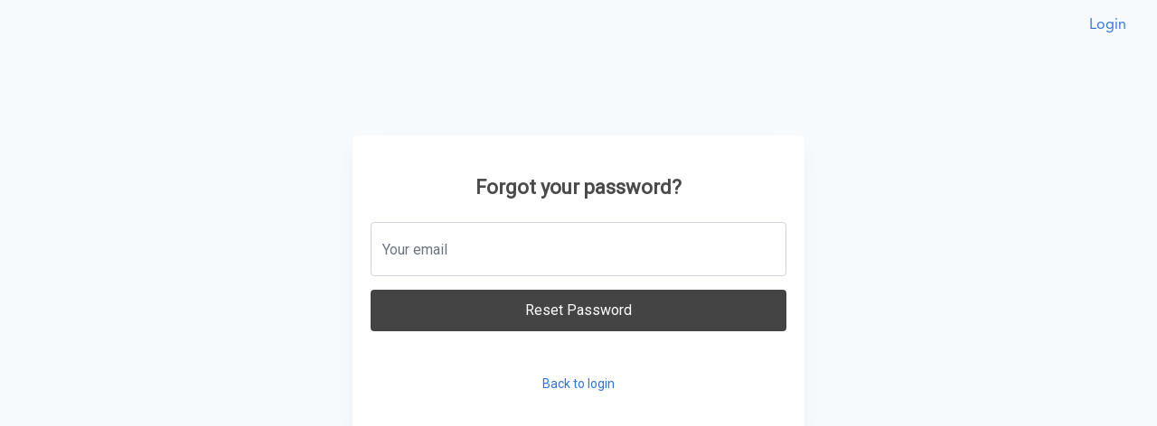

--- FILE ---
content_type: text/html; charset=UTF-8
request_url: https://matthewosullivan.com/people/access?page=forgot_password&project_id=2536
body_size: 2125
content:
<!DOCTYPE html>
<html lang="en">
<head>
    <meta charset="UTF-8">
    <title>Your account</title>
    <meta name="viewport" content="width=device-width, initial-scale=1">
    <meta name="csrf-param" content="_csrf">
<meta name="csrf-token" content="4zm5hHwEgiGl3CCWXCYOdFAUgSs1fxMWGmlqP9QgssKqd9jVPl7le_CLTdAZSGYxDyXtWU0Vf34jGi9Xs2PR-g==">
    <link rel="stylesheet" href="https://use.fontawesome.com/releases/v5.7.2/css/all.css"
          integrity="sha384-fnmOCqbTlWIlj8LyTjo7mOUStjsKC4pOpQbqyi7RrhN7udi9RwhKkMHpvLbHG9Sr" crossorigin="anonymous">
    <link rel='stylesheet' href='https://stackpath.bootstrapcdn.com/bootstrap/4.3.1/css/bootstrap.min.css'>
    <link
        href="https://fonts.googleapis.com/css?family=Abel|Abril+Fatface|Acme|Anton|Arimo|Arvo|Asap|Assistant|Baloo+Bhai|Bitter|Cabin|Cairo|Crimson+Text|Domine|Dosis|Encode+Sans+Semi+Expanded|Exo+2|Fira+Sans|Fjalla+One|Francois+One|Gloria+Hallelujah|Heebo|Hind|Inconsolata|Indie+Flower|Josefin+Sans|Just+Another+Hand|Karla|Lato|Libre+Baskerville|Libre+Franklin|Lobster|Lora|Merriweather|Merriweather+Sans|Modak|Montserrat|Muli|Nanum+Gothic|Noticia+Text|Noto+Sans|Noto+Sans+JP|Noto+Sans+KR|Noto+Sans+TC|Noto+Serif|Nunito|Nunito+Sans|Open+Sans|Open+Sans+Condensed:300|Oswald|Overpass|Oxygen|PT+Sans|PT+Sans+Narrow|PT+Serif|Pacifico|Prata|Playfair+Display|Poppins|Quicksand|Raleway|Rasa|Roboto|Roboto+Condensed|Roboto+Mono|Roboto+Slab|Rubik|Signika|Sofia|Source+Code+Pro|Source+Sans+Pro|Titillium+Web|Ubuntu|Varela+Round|Work+Sans"
        rel="stylesheet">
    <link href="/fonts/avenir-lt-std/style.css" rel="stylesheet" type="text/css"/>
    <link rel="stylesheet" href="https://cdnjs.cloudflare.com/ajax/libs/bulma/0.7.4/css/bulma.min.css">
    <link href="https://cdnjs.cloudflare.com/ajax/libs/font-awesome/4.4.0/css/font-awesome.min.css" rel="stylesheet"
          type="text/css"/>
    <script
        src="https://code.jquery.com/jquery-3.4.1.js"
        integrity="sha256-WpOohJOqMqqyKL9FccASB9O0KwACQJpFTUBLTYOVvVU="
        crossorigin="anonymous"></script>
    </head>
<body>


<div class="modal" id="modal-table" style='z-index: 99'>
    <div class="modal-background" style='z-index: 99'></div>
    <div class="modal-content" style="z-index: 99; background-color: #FFFFFF; color: rgba(225,235,245,.95);">
        <!-- Any other Bulma elements you want -->
        <div class="modal-content-padding" style="padding: 30px; text-align: center">
            <iframe id="order-iframe" src='#' style='width: 100%; height: 500px' scrolling="no"></iframe>
        </div> <!-- end modal-content-padding -->
    </div> <!-- end modal-content -->
    <button class="modal-close is-large" style='outline: 0px; z-index: 99' aria-label="close"
            onclick='return false;'></button>
</div> <!-- end modal -->
    <div class="topitem" style='position: fixed; top: 15px; right: 0px; width: 75px'>
        <a style="font-family: Avenir, sans-serif"
           href="/people/access?project_id=2536&page=login_redirect&redirect_page=members">Login</a>
    </div>
    

<div style='border-radius: 6px; padding: 20px; background-color: #FFF; position: relative; width: 500px;  margin: auto; margin-top: 150px;' class='box-area'>
    <h1 style='text-align: center; font-size: 22px; margin: 25px'>Forgot your password?</h1>
            <form action='' method='post'>
            <input type="hidden" name="_csrf" value="4zm5hHwEgiGl3CCWXCYOdFAUgSs1fxMWGmlqP9QgssKqd9jVPl7le_CLTdAZSGYxDyXtWU0Vf34jGi9Xs2PR-g=="/> <input class='form-control'
                                                                                                                                     name='forgot_email'
                                                                                                                                     type='email'
                                                                                                                                     placeholder='Your email'
                                                                                                                                     value=''> <input
                type='hidden' value='2536' name="project_id">
            <button class='button' style='width: 100%; background-color: #444; color: #FFF; border: 0px'>Reset Password</button>
        </form>
            <br/><br/>
    <div style='text-align: center; margin-bottom: 25px; font-size: 14px'>
        <a href='/people/access?page=members&project_id=2536'>Back to login</a>
    </div>
</div>
		
		





<style>
    .form-control {
        margin-bottom: 15px;
        height: 60px;
    }

    .button {
        height: 46px;
    }

    .wrapper {
        width: 100%;
        background-color: #f6fafc;
        height: 100%;
    }

    h1 {
        font-weight: 800;
        font-size: 50px;
    }

    .backend-header {
        margin-bottom: 20px;
        font-size: 130%;
        padding-bottom: 20px;
        border-bottom: 1px solid #ced4da;
    }

    .column {
    }

    .box-area {
        -webkit-box-shadow: 0 13px 27px -5px rgba(50, 50, 93, .05), 0 8px 16px -8px rgba(0, 0, 0, .05), 0 -6px 16px -6px rgba(0, 0, 0, .005);
        box-shadow: 0 13px 27px -5px rgba(50, 50, 93, .05), 0 8px 16px -8px rgba(0, 0, 0, .05), 0 -6px 16px -6px rgba(0, 0, 0, .005);
        max-width: 90%;
    }

    .login-box {
        border-radius: 6px;
        padding: 20px;
        background-color: #FFF;
        position: relative;
        width: 500px;
        max-width: 90%;
        margin: auto;
        margin-top: 150px;
    }

    @media only screen and (max-width: 600px) {
        .login-box {
            margin-top: 20px;
        }
    }

    body, html {
        background-color: #f6fafc;
        height: 100%;
    }
</style>
</body>
</html>

--- FILE ---
content_type: text/html; charset=UTF-8
request_url: https://matthewosullivan.com/people/access?page=forgot_password&project_id=2536
body_size: 2092
content:
<!DOCTYPE html>
<html lang="en">
<head>
    <meta charset="UTF-8">
    <title>Your account</title>
    <meta name="viewport" content="width=device-width, initial-scale=1">
    <meta name="csrf-param" content="_csrf">
<meta name="csrf-token" content="D9THVPNlAqr8V6hXIZist3hdAYF-3Ospb3xfDgH2UblGmqYFsT9l8KkAxRFk9sTyJ2xt8wa2h0FWDxpmZrUygQ==">
    <link rel="stylesheet" href="https://use.fontawesome.com/releases/v5.7.2/css/all.css"
          integrity="sha384-fnmOCqbTlWIlj8LyTjo7mOUStjsKC4pOpQbqyi7RrhN7udi9RwhKkMHpvLbHG9Sr" crossorigin="anonymous">
    <link rel='stylesheet' href='https://stackpath.bootstrapcdn.com/bootstrap/4.3.1/css/bootstrap.min.css'>
    <link
        href="https://fonts.googleapis.com/css?family=Abel|Abril+Fatface|Acme|Anton|Arimo|Arvo|Asap|Assistant|Baloo+Bhai|Bitter|Cabin|Cairo|Crimson+Text|Domine|Dosis|Encode+Sans+Semi+Expanded|Exo+2|Fira+Sans|Fjalla+One|Francois+One|Gloria+Hallelujah|Heebo|Hind|Inconsolata|Indie+Flower|Josefin+Sans|Just+Another+Hand|Karla|Lato|Libre+Baskerville|Libre+Franklin|Lobster|Lora|Merriweather|Merriweather+Sans|Modak|Montserrat|Muli|Nanum+Gothic|Noticia+Text|Noto+Sans|Noto+Sans+JP|Noto+Sans+KR|Noto+Sans+TC|Noto+Serif|Nunito|Nunito+Sans|Open+Sans|Open+Sans+Condensed:300|Oswald|Overpass|Oxygen|PT+Sans|PT+Sans+Narrow|PT+Serif|Pacifico|Prata|Playfair+Display|Poppins|Quicksand|Raleway|Rasa|Roboto|Roboto+Condensed|Roboto+Mono|Roboto+Slab|Rubik|Signika|Sofia|Source+Code+Pro|Source+Sans+Pro|Titillium+Web|Ubuntu|Varela+Round|Work+Sans"
        rel="stylesheet">
    <link href="/fonts/avenir-lt-std/style.css" rel="stylesheet" type="text/css"/>
    <link rel="stylesheet" href="https://cdnjs.cloudflare.com/ajax/libs/bulma/0.7.4/css/bulma.min.css">
    <link href="https://cdnjs.cloudflare.com/ajax/libs/font-awesome/4.4.0/css/font-awesome.min.css" rel="stylesheet"
          type="text/css"/>
    <script
        src="https://code.jquery.com/jquery-3.4.1.js"
        integrity="sha256-WpOohJOqMqqyKL9FccASB9O0KwACQJpFTUBLTYOVvVU="
        crossorigin="anonymous"></script>
    </head>
<body>


<div class="modal" id="modal-table" style='z-index: 99'>
    <div class="modal-background" style='z-index: 99'></div>
    <div class="modal-content" style="z-index: 99; background-color: #FFFFFF; color: rgba(225,235,245,.95);">
        <!-- Any other Bulma elements you want -->
        <div class="modal-content-padding" style="padding: 30px; text-align: center">
            <iframe id="order-iframe" src='#' style='width: 100%; height: 500px' scrolling="no"></iframe>
        </div> <!-- end modal-content-padding -->
    </div> <!-- end modal-content -->
    <button class="modal-close is-large" style='outline: 0px; z-index: 99' aria-label="close"
            onclick='return false;'></button>
</div> <!-- end modal -->
    <div class="topitem" style='position: fixed; top: 15px; right: 0px; width: 75px'>
        <a style="font-family: Avenir, sans-serif"
           href="/people/access?project_id=2536&page=login_redirect&redirect_page=members">Login</a>
    </div>
    

<div style='border-radius: 6px; padding: 20px; background-color: #FFF; position: relative; width: 500px;  margin: auto; margin-top: 150px;' class='box-area'>
    <h1 style='text-align: center; font-size: 22px; margin: 25px'>Forgot your password?</h1>
            <form action='' method='post'>
            <input type="hidden" name="_csrf" value="D9THVPNlAqr8V6hXIZist3hdAYF-3Ospb3xfDgH2UblGmqYFsT9l8KkAxRFk9sTyJ2xt8wa2h0FWDxpmZrUygQ=="/> <input class='form-control'
                                                                                                                                     name='forgot_email'
                                                                                                                                     type='email'
                                                                                                                                     placeholder='Your email'
                                                                                                                                     value=''> <input
                type='hidden' value='2536' name="project_id">
            <button class='button' style='width: 100%; background-color: #444; color: #FFF; border: 0px'>Reset Password</button>
        </form>
            <br/><br/>
    <div style='text-align: center; margin-bottom: 25px; font-size: 14px'>
        <a href='/people/access?page=members&project_id=2536'>Back to login</a>
    </div>
</div>
		
		





<style>
    .form-control {
        margin-bottom: 15px;
        height: 60px;
    }

    .button {
        height: 46px;
    }

    .wrapper {
        width: 100%;
        background-color: #f6fafc;
        height: 100%;
    }

    h1 {
        font-weight: 800;
        font-size: 50px;
    }

    .backend-header {
        margin-bottom: 20px;
        font-size: 130%;
        padding-bottom: 20px;
        border-bottom: 1px solid #ced4da;
    }

    .column {
    }

    .box-area {
        -webkit-box-shadow: 0 13px 27px -5px rgba(50, 50, 93, .05), 0 8px 16px -8px rgba(0, 0, 0, .05), 0 -6px 16px -6px rgba(0, 0, 0, .005);
        box-shadow: 0 13px 27px -5px rgba(50, 50, 93, .05), 0 8px 16px -8px rgba(0, 0, 0, .05), 0 -6px 16px -6px rgba(0, 0, 0, .005);
        max-width: 90%;
    }

    .login-box {
        border-radius: 6px;
        padding: 20px;
        background-color: #FFF;
        position: relative;
        width: 500px;
        max-width: 90%;
        margin: auto;
        margin-top: 150px;
    }

    @media only screen and (max-width: 600px) {
        .login-box {
            margin-top: 20px;
        }
    }

    body, html {
        background-color: #f6fafc;
        height: 100%;
    }
</style>
</body>
</html>